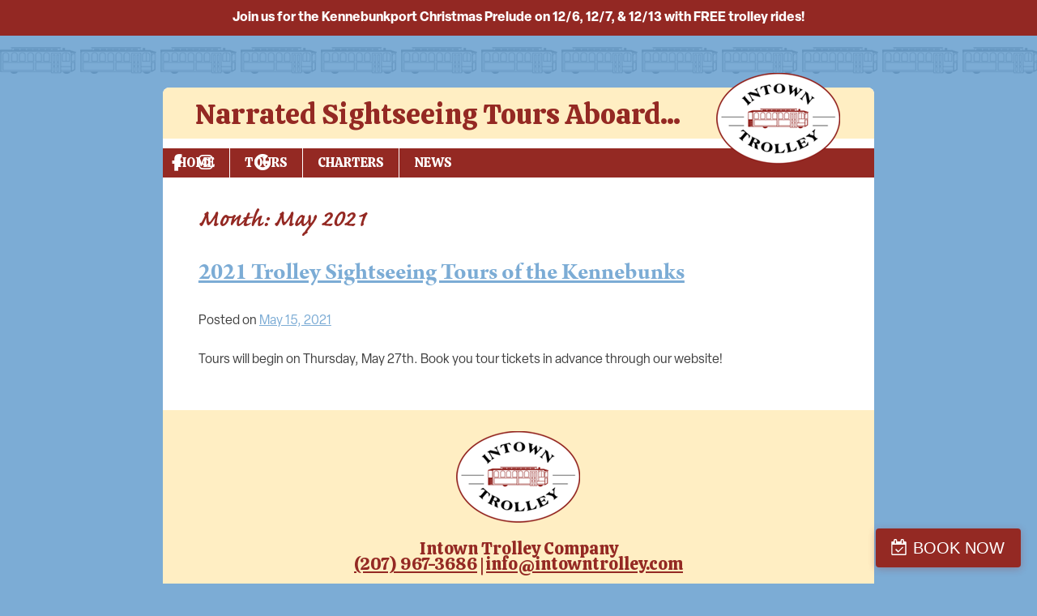

--- FILE ---
content_type: text/html; charset=UTF-8
request_url: https://www.intowntrolley.com/2021/05/
body_size: 10478
content:
<!doctype html>
<html dir="ltr" lang="en-US" prefix="og: https://ogp.me/ns#">
<head>
	<meta charset="UTF-8">
	<meta name="viewport" content="width=device-width, initial-scale=1">
	<link rel="profile" href="https://gmpg.org/xfn/11">
    <link rel="stylesheet" href="https://use.typekit.net/yhv3gag.css">

	<title>May, 2021 - Intown Trolley</title>

		<!-- All in One SEO 4.9.3 - aioseo.com -->
	<meta name="robots" content="max-image-preview:large" />
	<link rel="canonical" href="https://www.intowntrolley.com/2021/05/" />
	<meta name="generator" content="All in One SEO (AIOSEO) 4.9.3" />
		<script type="application/ld+json" class="aioseo-schema">
			{"@context":"https:\/\/schema.org","@graph":[{"@type":"BreadcrumbList","@id":"https:\/\/www.intowntrolley.com\/2021\/05\/#breadcrumblist","itemListElement":[{"@type":"ListItem","@id":"https:\/\/www.intowntrolley.com#listItem","position":1,"name":"Home","item":"https:\/\/www.intowntrolley.com","nextItem":{"@type":"ListItem","@id":"https:\/\/www.intowntrolley.com\/2021\/#listItem","name":2021}},{"@type":"ListItem","@id":"https:\/\/www.intowntrolley.com\/2021\/#listItem","position":2,"name":2021,"item":"https:\/\/www.intowntrolley.com\/2021\/","nextItem":{"@type":"ListItem","@id":"https:\/\/www.intowntrolley.com\/2021\/05\/#listItem","name":"05"},"previousItem":{"@type":"ListItem","@id":"https:\/\/www.intowntrolley.com#listItem","name":"Home"}},{"@type":"ListItem","@id":"https:\/\/www.intowntrolley.com\/2021\/05\/#listItem","position":3,"name":"05","previousItem":{"@type":"ListItem","@id":"https:\/\/www.intowntrolley.com\/2021\/#listItem","name":2021}}]},{"@type":"CollectionPage","@id":"https:\/\/www.intowntrolley.com\/2021\/05\/#collectionpage","url":"https:\/\/www.intowntrolley.com\/2021\/05\/","name":"May, 2021 - Intown Trolley","inLanguage":"en-US","isPartOf":{"@id":"https:\/\/www.intowntrolley.com\/#website"},"breadcrumb":{"@id":"https:\/\/www.intowntrolley.com\/2021\/05\/#breadcrumblist"}},{"@type":"Organization","@id":"https:\/\/www.intowntrolley.com\/#organization","name":"Intown Trolley","description":"A Kennebunkport Trolley Company","url":"https:\/\/www.intowntrolley.com\/","logo":{"@type":"ImageObject","url":"https:\/\/www.intowntrolley.com\/wp-content\/uploads\/2023\/05\/logo.png","@id":"https:\/\/www.intowntrolley.com\/2021\/05\/#organizationLogo","width":155,"height":113,"caption":"trolley logo"},"image":{"@id":"https:\/\/www.intowntrolley.com\/2021\/05\/#organizationLogo"}},{"@type":"WebSite","@id":"https:\/\/www.intowntrolley.com\/#website","url":"https:\/\/www.intowntrolley.com\/","name":"Intown Trolley","description":"A Kennebunkport Trolley Company","inLanguage":"en-US","publisher":{"@id":"https:\/\/www.intowntrolley.com\/#organization"}}]}
		</script>
		<!-- All in One SEO -->

<link rel='dns-prefetch' href='//fh-kit.com' />
<link rel="alternate" type="application/rss+xml" title="Intown Trolley &raquo; Feed" href="https://www.intowntrolley.com/feed/" />
<link rel="alternate" type="application/rss+xml" title="Intown Trolley &raquo; Comments Feed" href="https://www.intowntrolley.com/comments/feed/" />
<style id='wp-img-auto-sizes-contain-inline-css'>
img:is([sizes=auto i],[sizes^="auto," i]){contain-intrinsic-size:3000px 1500px}
/*# sourceURL=wp-img-auto-sizes-contain-inline-css */
</style>
<link rel='stylesheet' id='cnss_font_awesome_css-css' href='https://www.intowntrolley.com/wp-content/plugins/easy-social-icons/css/font-awesome/css/all.min.css?ver=6.7.2' media='all' />
<link rel='stylesheet' id='cnss_font_awesome_v4_shims-css' href='https://www.intowntrolley.com/wp-content/plugins/easy-social-icons/css/font-awesome/css/v4-shims.min.css?ver=6.7.2' media='all' />
<link rel='stylesheet' id='cnss_css-css' href='https://www.intowntrolley.com/wp-content/plugins/easy-social-icons/css/cnss.css?ver=1.0' media='all' />
<link rel='stylesheet' id='cnss_share_css-css' href='https://www.intowntrolley.com/wp-content/plugins/easy-social-icons/css/share.css?ver=1.0' media='all' />
<style id='wp-emoji-styles-inline-css'>

	img.wp-smiley, img.emoji {
		display: inline !important;
		border: none !important;
		box-shadow: none !important;
		height: 1em !important;
		width: 1em !important;
		margin: 0 0.07em !important;
		vertical-align: -0.1em !important;
		background: none !important;
		padding: 0 !important;
	}
/*# sourceURL=wp-emoji-styles-inline-css */
</style>
<style id='wp-block-library-inline-css'>
:root{--wp-block-synced-color:#7a00df;--wp-block-synced-color--rgb:122,0,223;--wp-bound-block-color:var(--wp-block-synced-color);--wp-editor-canvas-background:#ddd;--wp-admin-theme-color:#007cba;--wp-admin-theme-color--rgb:0,124,186;--wp-admin-theme-color-darker-10:#006ba1;--wp-admin-theme-color-darker-10--rgb:0,107,160.5;--wp-admin-theme-color-darker-20:#005a87;--wp-admin-theme-color-darker-20--rgb:0,90,135;--wp-admin-border-width-focus:2px}@media (min-resolution:192dpi){:root{--wp-admin-border-width-focus:1.5px}}.wp-element-button{cursor:pointer}:root .has-very-light-gray-background-color{background-color:#eee}:root .has-very-dark-gray-background-color{background-color:#313131}:root .has-very-light-gray-color{color:#eee}:root .has-very-dark-gray-color{color:#313131}:root .has-vivid-green-cyan-to-vivid-cyan-blue-gradient-background{background:linear-gradient(135deg,#00d084,#0693e3)}:root .has-purple-crush-gradient-background{background:linear-gradient(135deg,#34e2e4,#4721fb 50%,#ab1dfe)}:root .has-hazy-dawn-gradient-background{background:linear-gradient(135deg,#faaca8,#dad0ec)}:root .has-subdued-olive-gradient-background{background:linear-gradient(135deg,#fafae1,#67a671)}:root .has-atomic-cream-gradient-background{background:linear-gradient(135deg,#fdd79a,#004a59)}:root .has-nightshade-gradient-background{background:linear-gradient(135deg,#330968,#31cdcf)}:root .has-midnight-gradient-background{background:linear-gradient(135deg,#020381,#2874fc)}:root{--wp--preset--font-size--normal:16px;--wp--preset--font-size--huge:42px}.has-regular-font-size{font-size:1em}.has-larger-font-size{font-size:2.625em}.has-normal-font-size{font-size:var(--wp--preset--font-size--normal)}.has-huge-font-size{font-size:var(--wp--preset--font-size--huge)}.has-text-align-center{text-align:center}.has-text-align-left{text-align:left}.has-text-align-right{text-align:right}.has-fit-text{white-space:nowrap!important}#end-resizable-editor-section{display:none}.aligncenter{clear:both}.items-justified-left{justify-content:flex-start}.items-justified-center{justify-content:center}.items-justified-right{justify-content:flex-end}.items-justified-space-between{justify-content:space-between}.screen-reader-text{border:0;clip-path:inset(50%);height:1px;margin:-1px;overflow:hidden;padding:0;position:absolute;width:1px;word-wrap:normal!important}.screen-reader-text:focus{background-color:#ddd;clip-path:none;color:#444;display:block;font-size:1em;height:auto;left:5px;line-height:normal;padding:15px 23px 14px;text-decoration:none;top:5px;width:auto;z-index:100000}html :where(.has-border-color){border-style:solid}html :where([style*=border-top-color]){border-top-style:solid}html :where([style*=border-right-color]){border-right-style:solid}html :where([style*=border-bottom-color]){border-bottom-style:solid}html :where([style*=border-left-color]){border-left-style:solid}html :where([style*=border-width]){border-style:solid}html :where([style*=border-top-width]){border-top-style:solid}html :where([style*=border-right-width]){border-right-style:solid}html :where([style*=border-bottom-width]){border-bottom-style:solid}html :where([style*=border-left-width]){border-left-style:solid}html :where(img[class*=wp-image-]){height:auto;max-width:100%}:where(figure){margin:0 0 1em}html :where(.is-position-sticky){--wp-admin--admin-bar--position-offset:var(--wp-admin--admin-bar--height,0px)}@media screen and (max-width:600px){html :where(.is-position-sticky){--wp-admin--admin-bar--position-offset:0px}}

/*# sourceURL=wp-block-library-inline-css */
</style><style id='wp-block-paragraph-inline-css'>
.is-small-text{font-size:.875em}.is-regular-text{font-size:1em}.is-large-text{font-size:2.25em}.is-larger-text{font-size:3em}.has-drop-cap:not(:focus):first-letter{float:left;font-size:8.4em;font-style:normal;font-weight:100;line-height:.68;margin:.05em .1em 0 0;text-transform:uppercase}body.rtl .has-drop-cap:not(:focus):first-letter{float:none;margin-left:.1em}p.has-drop-cap.has-background{overflow:hidden}:root :where(p.has-background){padding:1.25em 2.375em}:where(p.has-text-color:not(.has-link-color)) a{color:inherit}p.has-text-align-left[style*="writing-mode:vertical-lr"],p.has-text-align-right[style*="writing-mode:vertical-rl"]{rotate:180deg}
/*# sourceURL=https://www.intowntrolley.com/wp-includes/blocks/paragraph/style.min.css */
</style>
<style id='global-styles-inline-css'>
:root{--wp--preset--aspect-ratio--square: 1;--wp--preset--aspect-ratio--4-3: 4/3;--wp--preset--aspect-ratio--3-4: 3/4;--wp--preset--aspect-ratio--3-2: 3/2;--wp--preset--aspect-ratio--2-3: 2/3;--wp--preset--aspect-ratio--16-9: 16/9;--wp--preset--aspect-ratio--9-16: 9/16;--wp--preset--color--black: #000000;--wp--preset--color--cyan-bluish-gray: #abb8c3;--wp--preset--color--white: #ffffff;--wp--preset--color--pale-pink: #f78da7;--wp--preset--color--vivid-red: #cf2e2e;--wp--preset--color--luminous-vivid-orange: #ff6900;--wp--preset--color--luminous-vivid-amber: #fcb900;--wp--preset--color--light-green-cyan: #7bdcb5;--wp--preset--color--vivid-green-cyan: #00d084;--wp--preset--color--pale-cyan-blue: #8ed1fc;--wp--preset--color--vivid-cyan-blue: #0693e3;--wp--preset--color--vivid-purple: #9b51e0;--wp--preset--gradient--vivid-cyan-blue-to-vivid-purple: linear-gradient(135deg,rgb(6,147,227) 0%,rgb(155,81,224) 100%);--wp--preset--gradient--light-green-cyan-to-vivid-green-cyan: linear-gradient(135deg,rgb(122,220,180) 0%,rgb(0,208,130) 100%);--wp--preset--gradient--luminous-vivid-amber-to-luminous-vivid-orange: linear-gradient(135deg,rgb(252,185,0) 0%,rgb(255,105,0) 100%);--wp--preset--gradient--luminous-vivid-orange-to-vivid-red: linear-gradient(135deg,rgb(255,105,0) 0%,rgb(207,46,46) 100%);--wp--preset--gradient--very-light-gray-to-cyan-bluish-gray: linear-gradient(135deg,rgb(238,238,238) 0%,rgb(169,184,195) 100%);--wp--preset--gradient--cool-to-warm-spectrum: linear-gradient(135deg,rgb(74,234,220) 0%,rgb(151,120,209) 20%,rgb(207,42,186) 40%,rgb(238,44,130) 60%,rgb(251,105,98) 80%,rgb(254,248,76) 100%);--wp--preset--gradient--blush-light-purple: linear-gradient(135deg,rgb(255,206,236) 0%,rgb(152,150,240) 100%);--wp--preset--gradient--blush-bordeaux: linear-gradient(135deg,rgb(254,205,165) 0%,rgb(254,45,45) 50%,rgb(107,0,62) 100%);--wp--preset--gradient--luminous-dusk: linear-gradient(135deg,rgb(255,203,112) 0%,rgb(199,81,192) 50%,rgb(65,88,208) 100%);--wp--preset--gradient--pale-ocean: linear-gradient(135deg,rgb(255,245,203) 0%,rgb(182,227,212) 50%,rgb(51,167,181) 100%);--wp--preset--gradient--electric-grass: linear-gradient(135deg,rgb(202,248,128) 0%,rgb(113,206,126) 100%);--wp--preset--gradient--midnight: linear-gradient(135deg,rgb(2,3,129) 0%,rgb(40,116,252) 100%);--wp--preset--font-size--small: 13px;--wp--preset--font-size--medium: 20px;--wp--preset--font-size--large: 36px;--wp--preset--font-size--x-large: 42px;--wp--preset--spacing--20: 0.44rem;--wp--preset--spacing--30: 0.67rem;--wp--preset--spacing--40: 1rem;--wp--preset--spacing--50: 1.5rem;--wp--preset--spacing--60: 2.25rem;--wp--preset--spacing--70: 3.38rem;--wp--preset--spacing--80: 5.06rem;--wp--preset--shadow--natural: 6px 6px 9px rgba(0, 0, 0, 0.2);--wp--preset--shadow--deep: 12px 12px 50px rgba(0, 0, 0, 0.4);--wp--preset--shadow--sharp: 6px 6px 0px rgba(0, 0, 0, 0.2);--wp--preset--shadow--outlined: 6px 6px 0px -3px rgb(255, 255, 255), 6px 6px rgb(0, 0, 0);--wp--preset--shadow--crisp: 6px 6px 0px rgb(0, 0, 0);}:where(.is-layout-flex){gap: 0.5em;}:where(.is-layout-grid){gap: 0.5em;}body .is-layout-flex{display: flex;}.is-layout-flex{flex-wrap: wrap;align-items: center;}.is-layout-flex > :is(*, div){margin: 0;}body .is-layout-grid{display: grid;}.is-layout-grid > :is(*, div){margin: 0;}:where(.wp-block-columns.is-layout-flex){gap: 2em;}:where(.wp-block-columns.is-layout-grid){gap: 2em;}:where(.wp-block-post-template.is-layout-flex){gap: 1.25em;}:where(.wp-block-post-template.is-layout-grid){gap: 1.25em;}.has-black-color{color: var(--wp--preset--color--black) !important;}.has-cyan-bluish-gray-color{color: var(--wp--preset--color--cyan-bluish-gray) !important;}.has-white-color{color: var(--wp--preset--color--white) !important;}.has-pale-pink-color{color: var(--wp--preset--color--pale-pink) !important;}.has-vivid-red-color{color: var(--wp--preset--color--vivid-red) !important;}.has-luminous-vivid-orange-color{color: var(--wp--preset--color--luminous-vivid-orange) !important;}.has-luminous-vivid-amber-color{color: var(--wp--preset--color--luminous-vivid-amber) !important;}.has-light-green-cyan-color{color: var(--wp--preset--color--light-green-cyan) !important;}.has-vivid-green-cyan-color{color: var(--wp--preset--color--vivid-green-cyan) !important;}.has-pale-cyan-blue-color{color: var(--wp--preset--color--pale-cyan-blue) !important;}.has-vivid-cyan-blue-color{color: var(--wp--preset--color--vivid-cyan-blue) !important;}.has-vivid-purple-color{color: var(--wp--preset--color--vivid-purple) !important;}.has-black-background-color{background-color: var(--wp--preset--color--black) !important;}.has-cyan-bluish-gray-background-color{background-color: var(--wp--preset--color--cyan-bluish-gray) !important;}.has-white-background-color{background-color: var(--wp--preset--color--white) !important;}.has-pale-pink-background-color{background-color: var(--wp--preset--color--pale-pink) !important;}.has-vivid-red-background-color{background-color: var(--wp--preset--color--vivid-red) !important;}.has-luminous-vivid-orange-background-color{background-color: var(--wp--preset--color--luminous-vivid-orange) !important;}.has-luminous-vivid-amber-background-color{background-color: var(--wp--preset--color--luminous-vivid-amber) !important;}.has-light-green-cyan-background-color{background-color: var(--wp--preset--color--light-green-cyan) !important;}.has-vivid-green-cyan-background-color{background-color: var(--wp--preset--color--vivid-green-cyan) !important;}.has-pale-cyan-blue-background-color{background-color: var(--wp--preset--color--pale-cyan-blue) !important;}.has-vivid-cyan-blue-background-color{background-color: var(--wp--preset--color--vivid-cyan-blue) !important;}.has-vivid-purple-background-color{background-color: var(--wp--preset--color--vivid-purple) !important;}.has-black-border-color{border-color: var(--wp--preset--color--black) !important;}.has-cyan-bluish-gray-border-color{border-color: var(--wp--preset--color--cyan-bluish-gray) !important;}.has-white-border-color{border-color: var(--wp--preset--color--white) !important;}.has-pale-pink-border-color{border-color: var(--wp--preset--color--pale-pink) !important;}.has-vivid-red-border-color{border-color: var(--wp--preset--color--vivid-red) !important;}.has-luminous-vivid-orange-border-color{border-color: var(--wp--preset--color--luminous-vivid-orange) !important;}.has-luminous-vivid-amber-border-color{border-color: var(--wp--preset--color--luminous-vivid-amber) !important;}.has-light-green-cyan-border-color{border-color: var(--wp--preset--color--light-green-cyan) !important;}.has-vivid-green-cyan-border-color{border-color: var(--wp--preset--color--vivid-green-cyan) !important;}.has-pale-cyan-blue-border-color{border-color: var(--wp--preset--color--pale-cyan-blue) !important;}.has-vivid-cyan-blue-border-color{border-color: var(--wp--preset--color--vivid-cyan-blue) !important;}.has-vivid-purple-border-color{border-color: var(--wp--preset--color--vivid-purple) !important;}.has-vivid-cyan-blue-to-vivid-purple-gradient-background{background: var(--wp--preset--gradient--vivid-cyan-blue-to-vivid-purple) !important;}.has-light-green-cyan-to-vivid-green-cyan-gradient-background{background: var(--wp--preset--gradient--light-green-cyan-to-vivid-green-cyan) !important;}.has-luminous-vivid-amber-to-luminous-vivid-orange-gradient-background{background: var(--wp--preset--gradient--luminous-vivid-amber-to-luminous-vivid-orange) !important;}.has-luminous-vivid-orange-to-vivid-red-gradient-background{background: var(--wp--preset--gradient--luminous-vivid-orange-to-vivid-red) !important;}.has-very-light-gray-to-cyan-bluish-gray-gradient-background{background: var(--wp--preset--gradient--very-light-gray-to-cyan-bluish-gray) !important;}.has-cool-to-warm-spectrum-gradient-background{background: var(--wp--preset--gradient--cool-to-warm-spectrum) !important;}.has-blush-light-purple-gradient-background{background: var(--wp--preset--gradient--blush-light-purple) !important;}.has-blush-bordeaux-gradient-background{background: var(--wp--preset--gradient--blush-bordeaux) !important;}.has-luminous-dusk-gradient-background{background: var(--wp--preset--gradient--luminous-dusk) !important;}.has-pale-ocean-gradient-background{background: var(--wp--preset--gradient--pale-ocean) !important;}.has-electric-grass-gradient-background{background: var(--wp--preset--gradient--electric-grass) !important;}.has-midnight-gradient-background{background: var(--wp--preset--gradient--midnight) !important;}.has-small-font-size{font-size: var(--wp--preset--font-size--small) !important;}.has-medium-font-size{font-size: var(--wp--preset--font-size--medium) !important;}.has-large-font-size{font-size: var(--wp--preset--font-size--large) !important;}.has-x-large-font-size{font-size: var(--wp--preset--font-size--x-large) !important;}
/*# sourceURL=global-styles-inline-css */
</style>

<style id='classic-theme-styles-inline-css'>
/*! This file is auto-generated */
.wp-block-button__link{color:#fff;background-color:#32373c;border-radius:9999px;box-shadow:none;text-decoration:none;padding:calc(.667em + 2px) calc(1.333em + 2px);font-size:1.125em}.wp-block-file__button{background:#32373c;color:#fff;text-decoration:none}
/*# sourceURL=/wp-includes/css/classic-themes.min.css */
</style>
<link rel='stylesheet' id='simple-banner-style-css' href='https://www.intowntrolley.com/wp-content/plugins/simple-banner/simple-banner.css?ver=3.0.10' media='all' />
<link rel='stylesheet' id='wphi-style-css' href='https://www.intowntrolley.com/wp-content/plugins/wp-header-images/css/front-styles.css?ver=1769103715' media='all' />
<link rel='stylesheet' id='wphi-mobile-style-css' href='https://www.intowntrolley.com/wp-content/plugins/wp-header-images/css/mobile-styles.css?ver=1769103715' media='all' />
<link rel='stylesheet' id='trolley-style-css' href='https://www.intowntrolley.com/wp-content/themes/_trolley/style.css?ver=1.0.0' media='all' />
<link rel='stylesheet' id='fh-buttons-css' href='https://fh-kit.com/buttons/v2/?red=942923' media='all' />
<script src="https://ajax.googleapis.com/ajax/libs/prototype/1.7.1.0/prototype.js?ver=1.7.1" id="prototype-js"></script>
<script src="https://ajax.googleapis.com/ajax/libs/scriptaculous/1.9.0/scriptaculous.js?ver=1.9.0" id="scriptaculous-root-js"></script>
<script src="https://ajax.googleapis.com/ajax/libs/scriptaculous/1.9.0/effects.js?ver=1.9.0" id="scriptaculous-effects-js"></script>
<script src="https://www.intowntrolley.com/wp-content/plugins/lightbox-2/lightbox.js?ver=1.8" id="lightbox-js"></script>
<script src="https://www.intowntrolley.com/wp-includes/js/jquery/jquery.min.js?ver=3.7.1" id="jquery-core-js"></script>
<script src="https://www.intowntrolley.com/wp-includes/js/jquery/jquery-migrate.min.js?ver=3.4.1" id="jquery-migrate-js"></script>
<script src="https://www.intowntrolley.com/wp-content/plugins/easy-social-icons/js/cnss.js?ver=1.0" id="cnss_js-js"></script>
<script src="https://www.intowntrolley.com/wp-content/plugins/easy-social-icons/js/share.js?ver=1.0" id="cnss_share_js-js"></script>
<script id="simple-banner-script-js-before">
const simpleBannerScriptParams = {"pro_version_enabled":"","debug_mode":"","id":454,"version":"3.0.10","banner_params":[{"hide_simple_banner":"no","simple_banner_prepend_element":"body","simple_banner_position":"","header_margin":"","header_padding":"","wp_body_open_enabled":"","wp_body_open":true,"simple_banner_z_index":"998","simple_banner_text":"Join us for the Kennebunkport Christmas Prelude on 12\/6, 12\/7, &amp; 12\/13 with FREE trolley rides!","disabled_on_current_page":false,"disabled_pages_array":[],"is_current_page_a_post":true,"disabled_on_posts":"","simple_banner_disabled_page_paths":"","simple_banner_font_size":"","simple_banner_color":"#932823","simple_banner_text_color":"","simple_banner_link_color":"","simple_banner_close_color":"","simple_banner_custom_css":"","simple_banner_scrolling_custom_css":"","simple_banner_text_custom_css":"","simple_banner_button_css":"","site_custom_css":"","keep_site_custom_css":"","site_custom_js":"","keep_site_custom_js":"","close_button_enabled":"","close_button_expiration":"","close_button_cookie_set":false,"current_date":{"date":"2026-01-22 17:41:55.512792","timezone_type":3,"timezone":"UTC"},"start_date":{"date":"2026-01-22 17:41:55.512797","timezone_type":3,"timezone":"UTC"},"end_date":{"date":"2026-01-22 17:41:55.512800","timezone_type":3,"timezone":"UTC"},"simple_banner_start_after_date":"","simple_banner_remove_after_date":"","simple_banner_insert_inside_element":""}]}
//# sourceURL=simple-banner-script-js-before
</script>
<script src="https://www.intowntrolley.com/wp-content/plugins/simple-banner/simple-banner.js?ver=3.0.10" id="simple-banner-script-js"></script>
<link rel="https://api.w.org/" href="https://www.intowntrolley.com/wp-json/" /><link rel="EditURI" type="application/rsd+xml" title="RSD" href="https://www.intowntrolley.com/xmlrpc.php?rsd" />
<meta name="generator" content="WordPress 6.9" />
<style type="text/css">
		ul.cnss-social-icon li.cn-fa-icon a{background-color:#942923!important;}
		ul.cnss-social-icon li.cn-fa-icon a:hover{background-color:#942923!important;color:#ffffff!important;}
		</style><!-- Meta Pixel Code -->
<script>
!function(f,b,e,v,n,t,s)
{if(f.fbq)return;n=f.fbq=function(){n.callMethod?
n.callMethod.apply(n,arguments):n.queue.push(arguments)};
if(!f._fbq)f._fbq=n;n.push=n;n.loaded=!0;n.version='2.0';
n.queue=[];t=b.createElement(e);t.async=!0;
t.src=v;s=b.getElementsByTagName(e)[0];
s.parentNode.insertBefore(t,s)}(window, document,'script',
'https://connect.facebook.net/en_US/fbevents.js');
fbq('init', '1890518508081423');
fbq('track', 'PageView');
</script>
<noscript><img height="1" width="1" style="display:none"
src="https://www.facebook.com/tr?id=1890518508081423&ev=PageView&noscript=1"
/></noscript>
<!-- End Meta Pixel Code -->
	<!-- begin lightbox scripts -->
	<script type="text/javascript">
    //<![CDATA[
    document.write('<link rel="stylesheet" href="https://www.intowntrolley.com/wp-content/plugins/lightbox-2/Themes/Black/lightbox.css" type="text/css" media="screen" />');
    //]]>
    </script>
	<!-- end lightbox scripts -->
<style id="simple-banner-background-color" type="text/css">.simple-banner{background:#932823;}</style><style id="simple-banner-text-color" type="text/css">.simple-banner .simple-banner-text{color: #ffffff;}</style><style id="simple-banner-link-color" type="text/css">.simple-banner .simple-banner-text a{color:#f16521;}</style><style id="simple-banner-z-index" type="text/css">.simple-banner{z-index:998;}</style><style id="simple-banner-site-custom-css-dummy" type="text/css"></style><script id="simple-banner-site-custom-js-dummy" type="text/javascript"></script><meta name="keywords" content="Kennebunkport, kennebunkport, kennebunkport ME, Maine, sight seeing, sightseeing, tours, trolley, trolly, intown, intown trolley, intown trolly, private charters, weddings, wedding transportation, Kennebunk Beach, Goose Rocks Beach, vacation, beach, fall foliage, foliage, shopping, tourism, Goose Rocks, Goose Rocks Maine, ocean, travel, transportation, Vacationland, vacationland, President Bush, Walker\\\\\\\'s Point,  southern maine, tourist, Maine Coast, Southern Maine Coast, maine tourism, family, affordable rates, bus tours, Franciscan Monastery, Spouting Rock, Blowing Cave ,Nonantum Resort, Colony Hotel, Rhumbline Resort, Gooch\\\'s Beach, KBIA, The Beach House, charters,  functions" />

<meta name="description" content="A narrated trolley sightseeing tour in the Kennebunkport area. Enjoy this unique form of transportation through our village streets and along the rocky coast, or book a private charter for wedding transportation or other group events." />

<style type="text/css"></style>		<style type="text/css">
					.site-title,
			.site-description {
				position: absolute;
				clip: rect(1px, 1px, 1px, 1px);
				}
					</style>
		<!-- Google tag (gtag.js) -->
<script async src="https://www.googletagmanager.com/gtag/js?id=G-PY2TKCMFZJ"></script>
<script>
  window.dataLayer = window.dataLayer || [];
  function gtag(){dataLayer.push(arguments);}
  gtag('js', new Date());

  gtag('config', 'G-PY2TKCMFZJ');
</script><link rel="icon" href="https://www.intowntrolley.com/wp-content/uploads/2023/05/cropped-tolley-icon-32x32.png" sizes="32x32" />
<link rel="icon" href="https://www.intowntrolley.com/wp-content/uploads/2023/05/cropped-tolley-icon-192x192.png" sizes="192x192" />
<link rel="apple-touch-icon" href="https://www.intowntrolley.com/wp-content/uploads/2023/05/cropped-tolley-icon-180x180.png" />
<meta name="msapplication-TileImage" content="https://www.intowntrolley.com/wp-content/uploads/2023/05/cropped-tolley-icon-270x270.png" />
		<style id="wp-custom-css">
			/*************CUSTOM CSS*****************/
button.menu-toggle {
    font-family: 'Calistoga';
}
.main-navigation a, .site-info h3 {
    font-family: 'Calistoga';
    font-weight: 400;
}
.wp-block-latest-posts__list a {
    font-size: 22px;
    font-family: 'Calistoga';
	font-weight: 400;
}
h1.top-tag {
    font-family: 'Calistoga';
    font-weight: 400;
}
h1.wp-block-heading , h3.wp-block-heading , h2.wp-block-heading {
    font-family: 'Oleo Script';
}
.nf-field-description {
    order: 16;
}
.nf-form-fields-required {
    display: none;
}
footer#colophon .site-info img {
    margin-top: 20px;
}
body {
    background-image: none;
	padding-top: 0;
}
div#simple-banner::after {
    content: '';
    width: 100%;
    height: 64px;
    display: block;
    background: #7cacd5 url(https://www.intowntrolley.com/wp-content/themes/_trolley/im/main-bkg.gif) repeat-x 0 14px;
}
@media (min-width: 767px) {	
ul.cnss-social-icon.nav-menu {
    position: absolute;
}
}
@media (max-width: 767px) {	
ul.cnss-social-icon.nav-menu {
    display: block !important;
    text-align: center !important;
    position: absolute;
    right: 10px;
}
}		</style>
		</head>

<body data-rsssl=1 class="archive date wp-custom-logo wp-theme-_trolley hfeed no-sidebar">
<div id="page" class="site">
	<a class="skip-link screen-reader-text" href="#primary">Skip to content</a>

	<header id="masthead" class="site-header">

<div id="tag"><h1 class="top-tag">Narrated Sightseeing Tours Aboard...</h1></div>
		
		<div class="site-branding">
			<a href="https://www.intowntrolley.com/" class="custom-logo-link" rel="home"><img width="155" height="113" src="https://www.intowntrolley.com/wp-content/uploads/2023/05/logo.png" class="custom-logo" alt="trolley logo" decoding="async" /></a>				<p class="site-title"><a href="https://www.intowntrolley.com/" rel="home">Intown Trolley</a></p>
							
					</div><!-- .site-branding -->
        
        
        <div class="header-photos"> </div>

		<nav id="site-navigation" class="main-navigation">
<ul id="" class="cnss-social-icon " style="text-align:left; text-align:-webkit-left; align-self:start; margin: 0 auto;">	<li class="cn-fa-facebook cn-fa-icon " style="display:inline-block;"><a class="" target="_blank" href="https://www.facebook.com/profile.php?id=100082271752395" title="Facebook" style="width:31px;height:31px;padding:5px 0;margin:2px;color: #ffffff;border-radius: 0%;"><i title="Facebook" style="font-size:21px;" class="fa fa-facebook"></i></a></li>	<li class="cn-fa-instagram cn-fa-icon " style="display:inline-block;"><a class="" target="_blank" href="https://www.instagram.com/intown_trolley/" title="Instagram" style="width:31px;height:31px;padding:5px 0;margin:2px;color: #ffffff;border-radius: 0%;"><i title="Instagram" style="font-size:21px;" class="fab fa-instagram"></i></a></li>	<li class="cn-fa-trip-advisor cn-fa-icon " style="display:inline-block;"><a class="" target="_blank" href="https://www.tripadvisor.com/Attraction_Review-g40694-d6701194-Reviews-Intown_Trolley-Kennebunkport_Kennebunks_Maine.html" title="Trip Advisor" style="width:31px;height:31px;padding:5px 0;margin:2px;color: #ffffff;border-radius: 0%;"><i title="Trip Advisor" style="font-size:21px;" class="fab fa-tripadvisor"></i></a></li>	<li class="cn-fa-google- cn-fa-icon " style="display:inline-block;"><a class="" target="_blank" href="https://www.google.com/search?q=Intown+Trolley+Co" title="Google+" style="width:31px;height:31px;padding:5px 0;margin:2px;color: #ffffff;border-radius: 0%;"><i title="Google+" style="font-size:21px;" class="fab fa-google"></i></a></li></ul>
	
		
			<button class="menu-toggle" aria-controls="primary-menu" aria-expanded="false">Menu</button>
			<div class="menu-main-menu-container"><ul id="primary-menu" class="menu"><li id="menu-item-611" class="menu-item menu-item-type-post_type menu-item-object-page menu-item-home menu-item-611"><a href="https://www.intowntrolley.com/">Home</a></li>
<li id="menu-item-613" class="menu-item menu-item-type-post_type menu-item-object-page menu-item-613"><a href="https://www.intowntrolley.com/tours/">Tours</a></li>
<li id="menu-item-614" class="menu-item menu-item-type-post_type menu-item-object-page menu-item-614"><a href="https://www.intowntrolley.com/charters/">Charters</a></li>
<li id="menu-item-612" class="menu-item menu-item-type-post_type menu-item-object-page current_page_parent menu-item-612"><a href="https://www.intowntrolley.com/news/">News</a></li>
</ul></div>		</nav><!-- #site-navigation -->
	</header><!-- #masthead -->

	<main id="primary" class="site-main">

		
			<header class="page-header">
				<h1 class="page-title">Month: <span>May 2021</span></h1>			</header><!-- .page-header -->

			
<article id="post-454" class="post-454 post type-post status-publish format-standard hentry category-uncategorized">
	<header class="entry-header">
		<h2 class="entry-title"><a href="https://www.intowntrolley.com/2021/05/2021-trolley-sightseeing-tours-of-the-kennebunks/" rel="bookmark">2021 Trolley Sightseeing Tours of the Kennebunks</a></h2>			<div class="entry-meta">
				<span class="posted-on">Posted on <a href="https://www.intowntrolley.com/2021/05/2021-trolley-sightseeing-tours-of-the-kennebunks/" rel="bookmark"><time class="entry-date published" datetime="2021-05-15T18:34:18+00:00">May 15, 2021</time><time class="updated" datetime="2021-05-25T23:03:33+00:00">May 25, 2021</time></a></span>			</div> <!--.entry-meta -->
			</header><!-- .entry-header -->

	
	<div class="entry-content">
		
<p>Tours will begin on Thursday, May 27th.  Book you tour tickets in advance through our website!</p>



<p></p>



<p></p>



<p></p>



<p></p>



<p></p>



<p></p>



<p></p>
	</div><!-- .entry-content -->

	<!--<footer class="entry-footer">
		<span class="cat-links">Posted in <a href="https://www.intowntrolley.com/category/uncategorized/" rel="category tag">Uncategorized</a></span><span class="comments-link"><a href="https://www.intowntrolley.com/2021/05/2021-trolley-sightseeing-tours-of-the-kennebunks/#respond">Leave a Comment<span class="screen-reader-text"> on 2021 Trolley Sightseeing Tours of the Kennebunks</span></a></span>	</footer> .entry-footer -->
    
    <hr>
    
</article><!-- #post-454 -->

	</main><!-- #main -->


	<footer id="colophon" class="site-footer">
		<div class="site-info">
<img src="https://www.intowntrolley.com/wp-content/uploads/2024/08/logointown.png">
		 <h3>Intown Trolley Company<br>
		<a href="tel:2079673686">(207) 967-3686</a> &#124; <a href="mailto:info@intowntrolley.com">info@intowntrolley.com</a></h3>
        

		<p>The <strong><a
		href="http://maps.google.com/maps?f=q&source=s_q&hl=en&geocode=&q=21+Ocean+Avenue,+Kennebunkport,+ME&sll=43.329381,-
		70.623945&sspn=0.008757,0.021307&ie=UTF8&hq=&hnear=21+Ocean+Ave,+Kennebunkport,+York,+Maine+04046&t=h&z=16" target="_blank">"Trolley
		Stop"</a></strong> is located just around the corner from Dock Square at <a
		href="http://maps.google.com/maps?f=q&source=s_q&hl=en&geocode=&q=21+Ocean+Avenue,+Kennebunkport,+ME&sll=43.329381,-
		70.623945&sspn=0.008757,0.021307&ie=UTF8&hq=&hnear=21+Ocean+Ave,+Kennebunkport,+York,+Maine+04046&t=h&z=16" target="_blank"><span style="text-decoration: underline">21 Ocean Avenue, Kennebunkport</span></a></p>
		</div><!-- .site-info -->
	</footer><!-- #colophon -->
	
</div><!-- #page -->

<div>
		<p class="foot">Intown Trolley &copy; 2026 - All rights reserved  |  Photos courtesy <a href="http://www.casmithphotography.com">C.A.Smith Photography</a></p>

	</div>

<script type="speculationrules">
{"prefetch":[{"source":"document","where":{"and":[{"href_matches":"/*"},{"not":{"href_matches":["/wp-*.php","/wp-admin/*","/wp-content/uploads/*","/wp-content/*","/wp-content/plugins/*","/wp-content/themes/_trolley/*","/*\\?(.+)"]}},{"not":{"selector_matches":"a[rel~=\"nofollow\"]"}},{"not":{"selector_matches":".no-prefetch, .no-prefetch a"}}]},"eagerness":"conservative"}]}
</script>
<a href="https://fareharbor.com/embeds/book/intowntrolley/?full-items=yes" class="fh-fixed--bottom fh-icon--calendar-check fh-button-true-flat-red fh-font--inherit">BOOK NOW</a><div class="simple-banner simple-banner-text" style="display:none !important"></div><!-- FareHarbor plugin activated --><script src="https://fareharbor.com/embeds/api/v1/?autolightframe=yes"></script><script src="https://www.intowntrolley.com/wp-includes/js/jquery/ui/core.min.js?ver=1.13.3" id="jquery-ui-core-js"></script>
<script src="https://www.intowntrolley.com/wp-includes/js/jquery/ui/mouse.min.js?ver=1.13.3" id="jquery-ui-mouse-js"></script>
<script src="https://www.intowntrolley.com/wp-includes/js/jquery/ui/sortable.min.js?ver=1.13.3" id="jquery-ui-sortable-js"></script>
<script src="https://www.intowntrolley.com/wp-content/themes/_trolley/js/navigation.js?ver=1.0.0" id="trolley-navigation-js"></script>
<script id="wp-emoji-settings" type="application/json">
{"baseUrl":"https://s.w.org/images/core/emoji/17.0.2/72x72/","ext":".png","svgUrl":"https://s.w.org/images/core/emoji/17.0.2/svg/","svgExt":".svg","source":{"concatemoji":"https://www.intowntrolley.com/wp-includes/js/wp-emoji-release.min.js?ver=6.9"}}
</script>
<script type="module">
/*! This file is auto-generated */
const a=JSON.parse(document.getElementById("wp-emoji-settings").textContent),o=(window._wpemojiSettings=a,"wpEmojiSettingsSupports"),s=["flag","emoji"];function i(e){try{var t={supportTests:e,timestamp:(new Date).valueOf()};sessionStorage.setItem(o,JSON.stringify(t))}catch(e){}}function c(e,t,n){e.clearRect(0,0,e.canvas.width,e.canvas.height),e.fillText(t,0,0);t=new Uint32Array(e.getImageData(0,0,e.canvas.width,e.canvas.height).data);e.clearRect(0,0,e.canvas.width,e.canvas.height),e.fillText(n,0,0);const a=new Uint32Array(e.getImageData(0,0,e.canvas.width,e.canvas.height).data);return t.every((e,t)=>e===a[t])}function p(e,t){e.clearRect(0,0,e.canvas.width,e.canvas.height),e.fillText(t,0,0);var n=e.getImageData(16,16,1,1);for(let e=0;e<n.data.length;e++)if(0!==n.data[e])return!1;return!0}function u(e,t,n,a){switch(t){case"flag":return n(e,"\ud83c\udff3\ufe0f\u200d\u26a7\ufe0f","\ud83c\udff3\ufe0f\u200b\u26a7\ufe0f")?!1:!n(e,"\ud83c\udde8\ud83c\uddf6","\ud83c\udde8\u200b\ud83c\uddf6")&&!n(e,"\ud83c\udff4\udb40\udc67\udb40\udc62\udb40\udc65\udb40\udc6e\udb40\udc67\udb40\udc7f","\ud83c\udff4\u200b\udb40\udc67\u200b\udb40\udc62\u200b\udb40\udc65\u200b\udb40\udc6e\u200b\udb40\udc67\u200b\udb40\udc7f");case"emoji":return!a(e,"\ud83e\u1fac8")}return!1}function f(e,t,n,a){let r;const o=(r="undefined"!=typeof WorkerGlobalScope&&self instanceof WorkerGlobalScope?new OffscreenCanvas(300,150):document.createElement("canvas")).getContext("2d",{willReadFrequently:!0}),s=(o.textBaseline="top",o.font="600 32px Arial",{});return e.forEach(e=>{s[e]=t(o,e,n,a)}),s}function r(e){var t=document.createElement("script");t.src=e,t.defer=!0,document.head.appendChild(t)}a.supports={everything:!0,everythingExceptFlag:!0},new Promise(t=>{let n=function(){try{var e=JSON.parse(sessionStorage.getItem(o));if("object"==typeof e&&"number"==typeof e.timestamp&&(new Date).valueOf()<e.timestamp+604800&&"object"==typeof e.supportTests)return e.supportTests}catch(e){}return null}();if(!n){if("undefined"!=typeof Worker&&"undefined"!=typeof OffscreenCanvas&&"undefined"!=typeof URL&&URL.createObjectURL&&"undefined"!=typeof Blob)try{var e="postMessage("+f.toString()+"("+[JSON.stringify(s),u.toString(),c.toString(),p.toString()].join(",")+"));",a=new Blob([e],{type:"text/javascript"});const r=new Worker(URL.createObjectURL(a),{name:"wpTestEmojiSupports"});return void(r.onmessage=e=>{i(n=e.data),r.terminate(),t(n)})}catch(e){}i(n=f(s,u,c,p))}t(n)}).then(e=>{for(const n in e)a.supports[n]=e[n],a.supports.everything=a.supports.everything&&a.supports[n],"flag"!==n&&(a.supports.everythingExceptFlag=a.supports.everythingExceptFlag&&a.supports[n]);var t;a.supports.everythingExceptFlag=a.supports.everythingExceptFlag&&!a.supports.flag,a.supports.everything||((t=a.source||{}).concatemoji?r(t.concatemoji):t.wpemoji&&t.twemoji&&(r(t.twemoji),r(t.wpemoji)))});
//# sourceURL=https://www.intowntrolley.com/wp-includes/js/wp-emoji-loader.min.js
</script>

            <style>

                .wphi-video,
                .header_image img
                {
                                                            margin: 0 auto !important;
                }

            </style>


            <link rel="preconnect" href="https://fonts.googleapis.com">
<link rel="preconnect" href="https://fonts.gstatic.com" crossorigin>
<link href="https://fonts.googleapis.com/css2?family=Calistoga&family=Oleo+Script:wght@400;700&display=swap" rel="stylesheet">
</body>
</html>
